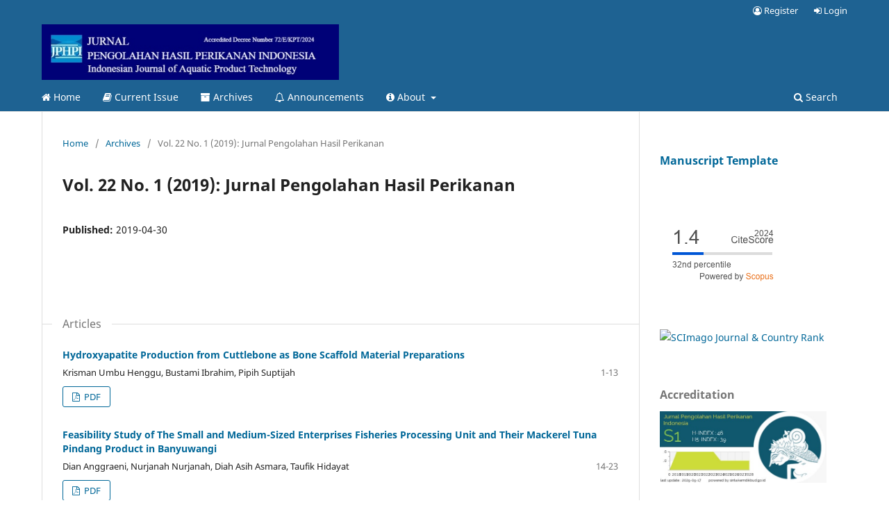

--- FILE ---
content_type: text/html; charset=utf-8
request_url: https://journal.ipb.ac.id/index.php/jphpi/issue/view/2381
body_size: 9419
content:
<!DOCTYPE html>
<html lang="en" xml:lang="en">
<head>
	<meta charset="utf-8">
	<meta name="viewport" content="width=device-width, initial-scale=1.0">
	<title>
		Vol. 22 No. 1 (2019): Jurnal Pengolahan Hasil Perikanan
							| Jurnal Pengolahan Hasil Perikanan Indonesia
			</title>

	
<link rel="icon" href="https://journal.ipb.ac.id/public/journals/9/favicon_en_US.png" />
<meta name="generator" content="Open Journal Systems 3.4.0.9" />
<meta name="google-site-verification" content="kEs_4qKE5uSuLljBMaZWic5p_986k8puyABlUKhoaXI" />
<link rel="alternate" type="application/atom+xml" href="https://journal.ipb.ac.id/jphpi/gateway/plugin/WebFeedGatewayPlugin/atom">
<link rel="alternate" type="application/rdf+xml" href="https://journal.ipb.ac.id/jphpi/gateway/plugin/WebFeedGatewayPlugin/rss">
<link rel="alternate" type="application/rss+xml" href="https://journal.ipb.ac.id/jphpi/gateway/plugin/WebFeedGatewayPlugin/rss2">

	<link rel="stylesheet" href="https://journal.ipb.ac.id/jphpi/$$$call$$$/page/page/css?name=stylesheet" type="text/css" /><link rel="stylesheet" href="https://journal.ipb.ac.id/jphpi/$$$call$$$/page/page/css?name=font" type="text/css" /><link rel="stylesheet" href="https://journal.ipb.ac.id/lib/pkp/styles/fontawesome/fontawesome.css?v=3.4.0.9" type="text/css" /><link rel="stylesheet" href="https://journal.ipb.ac.id/plugins/generic/citations/css/citations.css?v=3.4.0.9" type="text/css" /><link rel="stylesheet" href="https://journal.ipb.ac.id/public/journals/9/styleSheet.css?d=" type="text/css" />
</head>
<body class="pkp_page_issue pkp_op_view has_site_logo" dir="ltr">

	<div class="pkp_structure_page">

				<header class="pkp_structure_head" id="headerNavigationContainer" role="banner">
						
 <nav class="cmp_skip_to_content" aria-label="Jump to content links">
	<a href="#pkp_content_main">Skip to main content</a>
	<a href="#siteNav">Skip to main navigation menu</a>
		<a href="#pkp_content_footer">Skip to site footer</a>
</nav>

			<div class="pkp_head_wrapper">

				<div class="pkp_site_name_wrapper">
					<button class="pkp_site_nav_toggle">
						<span>Open Menu</span>
					</button>
										<div class="pkp_site_name">
																<a href="						https://journal.ipb.ac.id/jphpi/index
					" class="is_img">
							<img src="https://journal.ipb.ac.id/public/journals/9/pageHeaderLogoImage_en_US.jpg" width="668" height="125" alt="." />
						</a>
										</div>
				</div>

				
				<nav class="pkp_site_nav_menu" aria-label="Site Navigation">
					<a id="siteNav"></a>
					<div class="pkp_navigation_primary_row">
						<div class="pkp_navigation_primary_wrapper">
																				<ul id="navigationPrimary" class="pkp_navigation_primary pkp_nav_list">
								<li class="">
				<a href="https://journal.ipb.ac.id/index.php/jphpi/index">
					<i class="fa fa-home"> </i> Home
				</a>
							</li>
								<li class="">
				<a href="https://journal.ipb.ac.id/jphpi/issue/current">
					<i class="fa fa-book" aria-hidden="true"></i> Current Issue
				</a>
							</li>
								<li class="">
				<a href="https://journal.ipb.ac.id/jphpi/issue/archive">
					<i class="fa fa-archive" aria-hidden="true"></i> Archives
				</a>
							</li>
								<li class="">
				<a href="https://journal.ipb.ac.id/jphpi/announcement">
					<i class="fa fa-bell-o" aria-hidden="true"></i> Announcements
				</a>
							</li>
								<li class="">
				<a href="https://journal.ipb.ac.id/jphpi/about">
					<i class="fa fa-info-circle" aria-hidden="true"></i> About
				</a>
									<ul>
																					<li class="">
									<a href="https://journal.ipb.ac.id/jphpi/about">
										About The Journal
									</a>
								</li>
																												<li class="">
									<a href="https://journal.ipb.ac.id/jphpi/about/submissions">
										Submissions
									</a>
								</li>
																												<li class="">
									<a href="https://journal.ipb.ac.id/jphpi/about/editorialTeam">
										Editorial Team
									</a>
								</li>
																																									<li class="">
									<a href="https://journal.ipb.ac.id/jphpi/about/contact">
										Contact
									</a>
								</li>
																												<li class="">
									<a href="https://journal.ipb.ac.id/jphpi/login">
										<i class="fa fa-sign-in"> </i> Login
									</a>
								</li>
																		</ul>
							</li>
			</ul>

				

																						<div class="pkp_navigation_search_wrapper">
									<a href="https://journal.ipb.ac.id/jphpi/search" class="pkp_search pkp_search_desktop">
										<span class="fa fa-search" aria-hidden="true"></span>
										Search
									</a>
								</div>
													</div>
					</div>
					<div class="pkp_navigation_user_wrapper" id="navigationUserWrapper">
							<ul id="navigationUser" class="pkp_navigation_user pkp_nav_list">
								<li class="profile">
				<a href="https://journal.ipb.ac.id/jphpi/user/register">
					<i class="fa fa-user-circle-o"> </i> Register
				</a>
							</li>
								<li class="profile">
				<a href="https://journal.ipb.ac.id/jphpi/login">
					<i class="fa fa-sign-in"> </i> Login
				</a>
							</li>
										</ul>

					</div>
				</nav>
			</div><!-- .pkp_head_wrapper -->
		</header><!-- .pkp_structure_head -->

						<div class="pkp_structure_content has_sidebar">
			<div class="pkp_structure_main" role="main">
				<a id="pkp_content_main"></a>

<div class="page page_issue">

				<nav class="cmp_breadcrumbs" role="navigation" aria-label="You are here:">
	<ol>
		<li>
			<a href="https://journal.ipb.ac.id/jphpi/index">
				Home
			</a>
			<span class="separator">/</span>
		</li>
		<li>
			<a href="https://journal.ipb.ac.id/jphpi/issue/archive">
				Archives
			</a>
			<span class="separator">/</span>
		</li>
		<li class="current" aria-current="page">
			<span aria-current="page">
									Vol. 22 No. 1 (2019): Jurnal Pengolahan Hasil Perikanan
							</span>
		</li>
	</ol>
</nav>
		<h1>
			Vol. 22 No. 1 (2019): Jurnal Pengolahan Hasil Perikanan
		</h1>
			<div class="obj_issue_toc">

		
		<div class="heading">

						
				
				
						
							<div class="published">
				<span class="label">
					Published:
				</span>
				<span class="value">
					2019-04-30
				</span>
			</div>
			</div>

		
		<div class="sections">
			<div class="section">
									<h2>
					Articles
				</h2>
						<ul class="cmp_article_list articles">
									<li>
						

	
<div class="obj_article_summary">
	
	<h3 class="title">
		<a id="article-25869" href="https://journal.ipb.ac.id/jphpi/article/view/25869">
							Hydroxyapatite Production from Cuttlebone as Bone Scaffold Material Preparations
													</a>
	</h3>

				<div class="meta">
				<div class="authors">
			Krisman Umbu Henggu, Bustami Ibrahim, Pipih Suptijah
		</div>
		
							<div class="pages">1-13</div>
		
		
	</div>
	
			<ul class="galleys_links">
																									<li>
																															
	
													

<a class="obj_galley_link pdf" href="https://journal.ipb.ac.id/jphpi/article/view/25869/16842" id="article-25869-galley-16842" aria-labelledby="article-25869-galley-16842 article-25869">
		
	PDF

	</a>
				</li>
					</ul>
	
	
</div>
					</li>
									<li>
						

	
<div class="obj_article_summary">
	
	<h3 class="title">
		<a id="article-25870" href="https://journal.ipb.ac.id/jphpi/article/view/25870">
							Feasibility Study of The Small and Medium-Sized Enterprises Fisheries Processing Unit and Their Mackerel Tuna Pindang Product in Banyuwangi
													</a>
	</h3>

				<div class="meta">
				<div class="authors">
			Dian Anggraeni, Nurjanah Nurjanah, Diah Asih Asmara, Taufik Hidayat
		</div>
		
							<div class="pages">14-23</div>
		
		
	</div>
	
			<ul class="galleys_links">
																									<li>
																															
	
													

<a class="obj_galley_link pdf" href="https://journal.ipb.ac.id/jphpi/article/view/25870/16843" id="article-25870-galley-16843" aria-labelledby="article-25870-galley-16843 article-25870">
		
	PDF

	</a>
				</li>
					</ul>
	
	
</div>
					</li>
									<li>
						

	
<div class="obj_article_summary">
	
	<h3 class="title">
		<a id="article-25871" href="https://journal.ipb.ac.id/jphpi/article/view/25871">
							Effects of Liquid Smoke Concentrations on The Characteristics of Smoked Cuttelfish
													</a>
	</h3>

				<div class="meta">
				<div class="authors">
			Indah Widiastuti, Herpandi Herpandi, Muhammad Ridho, Nafa Ya’la Arrahmi
		</div>
		
							<div class="pages">24-32</div>
		
		
	</div>
	
			<ul class="galleys_links">
																									<li>
																															
	
													

<a class="obj_galley_link pdf" href="https://journal.ipb.ac.id/jphpi/article/view/25871/16844" id="article-25871-galley-16844" aria-labelledby="article-25871-galley-16844 article-25871">
		
	PDF

	</a>
				</li>
					</ul>
	
	
</div>
					</li>
									<li>
						

	
<div class="obj_article_summary">
	
	<h3 class="title">
		<a id="article-25874" href="https://journal.ipb.ac.id/jphpi/article/view/25874">
							DNA Mini-Barcodes as A Molecular Marker for Various Hairtail Fish Products Traceability
													</a>
	</h3>

				<div class="meta">
				<div class="authors">
			Asadatun Abdullah, Mala Nurilmala, Kinanti Permata Sitaresmi
		</div>
		
							<div class="pages">33-40</div>
		
		
	</div>
	
			<ul class="galleys_links">
																									<li>
																															
	
													

<a class="obj_galley_link pdf" href="https://journal.ipb.ac.id/jphpi/article/view/25874/16851" id="article-25874-galley-16851" aria-labelledby="article-25874-galley-16851 article-25874">
		
	PDF

	</a>
				</li>
					</ul>
	
	
</div>
					</li>
									<li>
						

	
<div class="obj_article_summary">
	
	<h3 class="title">
		<a id="article-25875" href="https://journal.ipb.ac.id/jphpi/article/view/25875">
							The Quality Changes of Milkfish (Chanos chanos Forsk.) as Influenced by Different Heat Processing Methods
													</a>
	</h3>

				<div class="meta">
				<div class="authors">
			Eko Nurcahya Dewi, Lukita Purnamayati, Retno Ayu Kurniasih
		</div>
		
							<div class="pages">41-49</div>
		
		
	</div>
	
			<ul class="galleys_links">
																									<li>
																															
	
													

<a class="obj_galley_link pdf" href="https://journal.ipb.ac.id/jphpi/article/view/25875/16852" id="article-25875-galley-16852" aria-labelledby="article-25875-galley-16852 article-25875">
		
	PDF

	</a>
				</li>
					</ul>
	
	
</div>
					</li>
									<li>
						

	
<div class="obj_article_summary">
	
	<h3 class="title">
		<a id="article-25876" href="https://journal.ipb.ac.id/jphpi/article/view/25876">
							Anticancer Activity of Spirulina Cultivated in Walne and Organic Media
													</a>
	</h3>

				<div class="meta">
				<div class="authors">
			Putriana Sari Sirait, Iriani Setyaningsih, Kustiariyah Tarman
		</div>
		
							<div class="pages">50-59</div>
		
		
	</div>
	
			<ul class="galleys_links">
																									<li>
																															
	
													

<a class="obj_galley_link pdf" href="https://journal.ipb.ac.id/jphpi/article/view/25876/16855" id="article-25876-galley-16855" aria-labelledby="article-25876-galley-16855 article-25876">
		
	PDF

	</a>
				</li>
					</ul>
	
	
</div>
					</li>
									<li>
						

	
<div class="obj_article_summary">
	
	<h3 class="title">
		<a id="article-25878" href="https://journal.ipb.ac.id/jphpi/article/view/25878">
							Characteristics of Daggertooth Pike Conger Fish (Muraenesox cinerus) as Raw Material for Diversification Products Development
													</a>
	</h3>

				<div class="meta">
				<div class="authors">
			Untung Trimo Laksono, Tati Nurhayati, Pipih Suptijah, Nani Nur’aenah, Teguh Setyo Nugroho
		</div>
		
							<div class="pages">60-70</div>
		
		
	</div>
	
			<ul class="galleys_links">
																									<li>
																															
	
													

<a class="obj_galley_link pdf" href="https://journal.ipb.ac.id/jphpi/article/view/25878/16856" id="article-25878-galley-16856" aria-labelledby="article-25878-galley-16856 article-25878">
		
	PDF

	</a>
				</li>
					</ul>
	
	
</div>
					</li>
									<li>
						

	
<div class="obj_article_summary">
	
	<h3 class="title">
		<a id="article-25880" href="https://journal.ipb.ac.id/jphpi/article/view/25880">
							Biofilm Density on the Electrode is Positively Correlated with the Bioelectricity of the Microbial Fuel Cell of Fisheries Wastewater
													</a>
	</h3>

				<div class="meta">
				<div class="authors">
			Bustami Ibrahim, Uju Uju, Alvindo Chrisna Mukti
		</div>
		
							<div class="pages">71-79</div>
		
		
	</div>
	
			<ul class="galleys_links">
																									<li>
																															
	
													

<a class="obj_galley_link pdf" href="https://journal.ipb.ac.id/jphpi/article/view/25880/16857" id="article-25880-galley-16857" aria-labelledby="article-25880-galley-16857 article-25880">
		
	PDF

	</a>
				</li>
					</ul>
	
	
</div>
					</li>
									<li>
						

	
<div class="obj_article_summary">
	
	<h3 class="title">
		<a id="article-25881" href="https://journal.ipb.ac.id/jphpi/article/view/25881">
							Antibacterial Effects of Chitosan Monosaccharides Complex on Pathogens in Snakehead Fish Surimi as Food Matrix Model
													</a>
	</h3>

				<div class="meta">
				<div class="authors">
			Shanti Dwita Lestari, Ace Baehaki, Reny Meliza
		</div>
		
							<div class="pages">80-88</div>
		
		
	</div>
	
			<ul class="galleys_links">
																									<li>
																															
	
													

<a class="obj_galley_link pdf" href="https://journal.ipb.ac.id/jphpi/article/view/25881/16858" id="article-25881-galley-16858" aria-labelledby="article-25881-galley-16858 article-25881">
		
	PDF

	</a>
				</li>
					</ul>
	
	
</div>
					</li>
									<li>
						

	
<div class="obj_article_summary">
	
	<h3 class="title">
		<a id="article-25882" href="https://journal.ipb.ac.id/jphpi/article/view/25882">
							Microbiological and Chemical Characteristics of Smoked Tuna
													</a>
	</h3>

				<div class="meta">
				<div class="authors">
			Meigy Nelce Mailoa, Edir Lokollo, Dessyre Marlen Nendissa, Pavita Indriani Harsono
		</div>
		
							<div class="pages">89-99</div>
		
		
	</div>
	
			<ul class="galleys_links">
																									<li>
																															
	
													

<a class="obj_galley_link pdf" href="https://journal.ipb.ac.id/jphpi/article/view/25882/16859" id="article-25882-galley-16859" aria-labelledby="article-25882-galley-16859 article-25882">
		
	PDF

	</a>
				</li>
					</ul>
	
	
</div>
					</li>
									<li>
						

	
<div class="obj_article_summary">
	
	<h3 class="title">
		<a id="article-25883" href="https://journal.ipb.ac.id/jphpi/article/view/25883">
							Supplementation of Skipjack Roe Protein Concentrate (RPC) Into Breastfeeding Complimentary Foods
													</a>
	</h3>

				<div class="meta">
				<div class="authors">
			Frets Jonas Rieuwpassa, Joko Santoso, Wini Trilaksani
		</div>
		
							<div class="pages">100-110</div>
		
		
	</div>
	
			<ul class="galleys_links">
																									<li>
																															
	
													

<a class="obj_galley_link pdf" href="https://journal.ipb.ac.id/jphpi/article/view/25883/16860" id="article-25883-galley-16860" aria-labelledby="article-25883-galley-16860 article-25883">
		
	PDF

	</a>
				</li>
					</ul>
	
	
</div>
					</li>
									<li>
						

	
<div class="obj_article_summary">
	
	<h3 class="title">
		<a id="article-25884" href="https://journal.ipb.ac.id/jphpi/article/view/25884">
							Protein Fortification in Melarat Crackers with Protein Hidrolyzate Flour of Tilapia (Oreochromis niloticus) Meat
													</a>
	</h3>

				<div class="meta">
				<div class="authors">
			Junianto Junianto, Alexander M.A. Khan, Iis Rostini
		</div>
		
							<div class="pages">111-118</div>
		
		
	</div>
	
			<ul class="galleys_links">
																									<li>
																															
	
													

<a class="obj_galley_link pdf" href="https://journal.ipb.ac.id/jphpi/article/view/25884/16863" id="article-25884-galley-16863" aria-labelledby="article-25884-galley-16863 article-25884">
		
	PDF

	</a>
				</li>
					</ul>
	
	
</div>
					</li>
									<li>
						

	
<div class="obj_article_summary">
	
	<h3 class="title">
		<a id="article-25888" href="https://journal.ipb.ac.id/jphpi/article/view/25888">
							Characteristics of Peel Off Gel Mask From Seaweed (Eucheuma cottonii) Porridge
													</a>
	</h3>

				<div class="meta">
				<div class="authors">
			Novi Luthfiyana, Nurhikma Nurhikma, Taufik Hidayat
		</div>
		
							<div class="pages">119-127</div>
		
		
	</div>
	
			<ul class="galleys_links">
																									<li>
																															
	
													

<a class="obj_galley_link pdf" href="https://journal.ipb.ac.id/jphpi/article/view/25888/16871" id="article-25888-galley-16871" aria-labelledby="article-25888-galley-16871 article-25888">
		
	PDF

	</a>
				</li>
					</ul>
	
	
</div>
					</li>
									<li>
						

	
<div class="obj_article_summary">
	
	<h3 class="title">
		<a id="article-25889" href="https://journal.ipb.ac.id/jphpi/article/view/25889">
							Handling Time Difference of Weight, Proximate Composition, and Amino Acid on Steamed Crab
													</a>
	</h3>

				<div class="meta">
				<div class="authors">
			Ruddy Suwandi, Nurjanah Nurjanah, Santri Maharani
		</div>
		
							<div class="pages">128-135</div>
		
		
	</div>
	
			<ul class="galleys_links">
																									<li>
																															
	
													

<a class="obj_galley_link pdf" href="https://journal.ipb.ac.id/jphpi/article/view/25889/16872" id="article-25889-galley-16872" aria-labelledby="article-25889-galley-16872 article-25889">
		
	PDF

	</a>
				</li>
					</ul>
	
	
</div>
					</li>
									<li>
						

	
<div class="obj_article_summary">
	
	<h3 class="title">
		<a id="article-25890" href="https://journal.ipb.ac.id/jphpi/article/view/25890">
							Physicochemical Characteristics of Carrageenan Based on Different Harvesting Times From Bontang Coastal, East Kalimantan
													</a>
	</h3>

				<div class="meta">
				<div class="authors">
			Andi Noor Asikin, Indrati Kusumaningrum
		</div>
		
							<div class="pages">136-142</div>
		
		
	</div>
	
			<ul class="galleys_links">
																									<li>
																															
	
													

<a class="obj_galley_link pdf" href="https://journal.ipb.ac.id/jphpi/article/view/25890/16873" id="article-25890-galley-16873" aria-labelledby="article-25890-galley-16873 article-25890">
		
	PDF

	</a>
				</li>
					</ul>
	
	
</div>
					</li>
									<li>
						

	
<div class="obj_article_summary">
	
	<h3 class="title">
		<a id="article-25891" href="https://journal.ipb.ac.id/jphpi/article/view/25891">
							The Utilization of Seaweed Eucheuma cottonii in the Production of Antiseptic Soap
													</a>
	</h3>

				<div class="meta">
				<div class="authors">
			Ace Baehaki, Shanti Dwita Lestari, Dica Fusva Hildianti
		</div>
		
							<div class="pages">143-154</div>
		
		
	</div>
	
			<ul class="galleys_links">
																									<li>
																															
	
													

<a class="obj_galley_link pdf" href="https://journal.ipb.ac.id/jphpi/article/view/25891/16874" id="article-25891-galley-16874" aria-labelledby="article-25891-galley-16874 article-25891">
		
	PDF

	</a>
				</li>
					</ul>
	
	
</div>
					</li>
									<li>
						

	
<div class="obj_article_summary">
	
	<h3 class="title">
		<a id="article-25892" href="https://journal.ipb.ac.id/jphpi/article/view/25892">
							The Exploration Potency of Bioactive Compounds of Leaves Extract Nipah (Nypa Fruticans Wurmb) from The Coast of West Aceh as Antioxidant
													</a>
	</h3>

				<div class="meta">
				<div class="authors">
			Mohamad Gazali, Hayatun Nufus, Nurjanah Nurjanah, Zuriat Zuriat
		</div>
		
							<div class="pages">155-163</div>
		
		
	</div>
	
			<ul class="galleys_links">
																									<li>
																															
	
													

<a class="obj_galley_link pdf" href="https://journal.ipb.ac.id/jphpi/article/view/25892/16875" id="article-25892-galley-16875" aria-labelledby="article-25892-galley-16875 article-25892">
		
	PDF

	</a>
				</li>
					</ul>
	
	
</div>
					</li>
									<li>
						

	
<div class="obj_article_summary">
	
	<h3 class="title">
		<a id="article-25893" href="https://journal.ipb.ac.id/jphpi/article/view/25893">
							Optimization of Extraction Temperature on The Quality of Alginate from Seaweed Sargassum muticum
													</a>
	</h3>

				<div class="meta">
				<div class="authors">
			Rizqi Wahyu Herdianto, Amir Husni
		</div>
		
							<div class="pages">164-173</div>
		
		
	</div>
	
			<ul class="galleys_links">
																									<li>
																															
	
													

<a class="obj_galley_link pdf" href="https://journal.ipb.ac.id/jphpi/article/view/25893/16876" id="article-25893-galley-16876" aria-labelledby="article-25893-galley-16876 article-25893">
		
	PDF

	</a>
				</li>
					</ul>
	
	
</div>
					</li>
									<li>
						

	
<div class="obj_article_summary">
	
	<h3 class="title">
		<a id="article-25896" href="https://journal.ipb.ac.id/jphpi/article/view/25896">
							Effect of Pectin on the Characteristics of Edible Film from Skin Gelatin of Red Snapper (Lutjanus argentimaculatus)
													</a>
	</h3>

				<div class="meta">
				<div class="authors">
			Rahmi Nurdiani, Hefti Salis Yufidasari, Joys Sandralina Sherani
		</div>
		
							<div class="pages">174-186</div>
		
		
	</div>
	
			<ul class="galleys_links">
																									<li>
																															
	
													

<a class="obj_galley_link pdf" href="https://journal.ipb.ac.id/jphpi/article/view/25896/16879" id="article-25896-galley-16879" aria-labelledby="article-25896-galley-16879 article-25896">
		
	PDF

	</a>
				</li>
					</ul>
	
	
</div>
					</li>
									<li>
						

	
<div class="obj_article_summary">
	
	<h3 class="title">
		<a id="article-26473" href="https://journal.ipb.ac.id/jphpi/article/view/26473">
							Characterization of the oil from the abdomen part of smoked catfish (Pangasius hypophthalmus) processing by-product
													</a>
	</h3>

				<div class="meta">
				<div class="authors">
			Dewi Fortuna Ayu, Andarini Diharmi, Akhyar Ali
		</div>
		
							<div class="pages">187-197</div>
		
		
	</div>
	
			<ul class="galleys_links">
																									<li>
																															
	
													

<a class="obj_galley_link pdf" href="https://journal.ipb.ac.id/jphpi/article/view/26473/17095" id="article-26473-galley-17095" aria-labelledby="article-26473-galley-17095 article-26473">
		
	PDF

	</a>
				</li>
					</ul>
	
	
</div>
					</li>
							</ul>
				</div>
		</div><!-- .sections -->
</div>
	</div>

	</div><!-- pkp_structure_main -->

									<div class="pkp_structure_sidebar left" role="complementary">
				<div class="pkp_block block_custom" id="customblock-template">
	<h2 class="title pkp_screen_reader">template</h2>
	<div class="content">
		<h2 class="title"><a href="https://www.dropbox.com/scl/fi/8p4n9gmhm0l05zys92okv/Templat-Naskah-JPHPI-Okt-24.docx?rlkey=m7dgh7af9wlaytpem89uq19ub&amp;st=qgveqvee&amp;dl=0">Manuscript Template</a></h2>
<p style="text-align: center;"><noscript><a href="http://www.supercounters.com/">Flag Counter</a></noscript></p>
<!-- END: Powered by Supercounters.com -->
	</div>
</div>
<div class="pkp_block block_custom" id="customblock-citescore">
	<h2 class="title pkp_screen_reader">citescore</h2>
	<div class="content">
		<p><a href="https://www.scopus.com/sourceid/21101196735"><img src="/public/site/images/adminjphpi/CiteScore2024_Jurnal_Pengolahan_Ha.png"></a></p>
<p>&nbsp;</p>
<p><a title="SCImago Journal &amp; Country Rank" href="https://www.scimagojr.com/journalsearch.php?q=21101196735&amp;tip=sid&amp;exact=no"><img src="https://www.scimagojr.com/journal_img.php?id=21101196735" alt="SCImago Journal &amp; Country Rank" border="0"></a></p>
	</div>
</div>
<div class="pkp_block block_custom" id="customblock-sertifikat">
	<h2 class="title pkp_screen_reader">sertifikat</h2>
	<div class="content">
		<h2 class="title">Accreditation</h2>
<p><a href="https://sinta.kemdikbud.go.id/journals/profile/787"><img src="/public/site/images/adminjphpi/gambar_sinta_1.jpg" width="285" height="122"></a></p>
<p>&nbsp;</p>
	</div>
</div>
<div class="pkp_block block_custom" id="customblock-make-submission">
	<h2 class="title pkp_screen_reader">make-submission</h2>
	<div class="content">
		<center>
<p><a href="https://journal.ipb.ac.id/index.php/jphpi/about/submissions" target="_blank" rel="noopener"><img src="/public/site/images/alma/make_submisio.png" width="238" height="70"></a></p>
<center></center></center>
	</div>
</div>
<div class="pkp_block block_custom" id="customblock-journalissue">
	<h2 class="title pkp_screen_reader">journalissue</h2>
	<div class="content">
		<h2 class="title">Journal Cover</h2>
<center><a href="https://drive.google.com/file/d/1z-GZLPYhV2TPO8T7FOYwqJs2F8i9J2YE/view?usp=sharing"><img src="https://journal.ipb.ac.id/public/site/images/adminjphpi/sampul-2812-908696955537e36a9931e9362a52191f.png" alt="" width="311" height="440"></a><br>
<p><a href="https://journal.ipb.ac.id/jphpi/issue/view/3935">View Current Issue</a></p>
</center>
	</div>
</div>
<div class="pkp_block block_custom" id="customblock-visitors">
	<h2 class="title pkp_screen_reader">visitors</h2>
	<div class="content">
		<h2 class="title">Visitor Statistic</h2>
<center>
<p><a href="https://info.flagcounter.com/SST3"><img src="https://s01.flagcounter.com/count2/SST3/bg_FFFFFF/txt_000000/border_CCCCCC/columns_2/maxflags_10/viewers_0/labels_1/pageviews_1/flags_0/percent_0/" alt="Flag Counter" border="0"></a></p>
<div><center>
<p><a title="Web Analytics" href="http://statcounter.com/p12196018/summary/?guest=1" target="_blank" rel="noopener"><img src="https://c.statcounter.com/12196018/0/c74cd3c0/0/" alt="Web Analytics"></a></p>
<center></center></center></div>
</center>
	</div>
</div>
<div class="pkp_block block_custom" id="customblock-sidebarmenu">
	<h2 class="title pkp_screen_reader">sidebarmenu</h2>
	<div class="content">
		<h2 class="title">Journal Information</h2>
<p class="menu_item"><a href="https://journal.ipb.ac.id/index.php/jphpi/AimsAndScope" target="_blank" rel="noopener"><em class="fa fa-file-o">&nbsp;</em>Aims and scope</a></p>
<p class="menu_item"><a href="https://journal.ipb.ac.id/index.php/jphpi/AuthorGuidelines" target="_blank" rel="noopener"><em class="fa fa-pencil-square-o">&nbsp;</em>Author Guidelines</a></p>
<p class="menu_item"><a href="https://journal.ipb.ac.id/index.php/jphpi/pricing" target="_blank" rel="noopener"><em class="fa fa-money">&nbsp;</em>Manuscript Submission Fee</a></p>
<p class="menu_item"><a href="https://journal.ipb.ac.id/index.php/jphpi/ethics" target="_blank" rel="noopener"><em class="fa fa-clone">&nbsp;</em>Publication Ethics</a></p>
<p class="menu_item"><a href="https://journal.ipb.ac.id/index.php/jphpi/scopus" target="_blank" rel="noopener"><em class="fa fa-file-pdf-o">&nbsp;</em>Citedness in Scopus</a></p>
<p class="menu_item"><a href="https://journal.ipb.ac.id/index.php/jphpi/PeerReview" target="_blank" rel="noopener"><em class="fa fa-user-o">&nbsp;</em>Editorial Peer Review</a></p>
<p class="menu_item"><a href="https://journal.ipb.ac.id/index.php/jphpi/Reviewer" target="_blank" rel="noopener"><em class="fa fa-eye">&nbsp;</em>Reviewer</a></p>
<p class="menu_item"><a href="https://journal.ipb.ac.id/index.php/jphpi/Plagiarism" target="_blank" rel="noopener"><em class="fa fa-copy">&nbsp;</em>Plagiarism</a></p>
<p class="menu_item"><a href="https://journal.ipb.ac.id/index.php/jphpi/PublicationFrequency" target="_blank" rel="noopener"><em class="fa fa-file-text-o">&nbsp;</em>Publication Frequency</a></p>
<p class="menu_item"><a href="https://journal.ipb.ac.id/jphpi/Originalitas" target="_blank" rel="noopener"><em class="fa fa-folder-o">&nbsp;</em>Statement of Originality</a></p>
<p class="menu_item"><a href="https://journal.ipb.ac.id/index.php/jphpi/OpenAccessPolicy" target="_blank" rel="noopener"><em class="fa fa-bookmark-o">&nbsp;</em>Open access policy</a></p>
<p class="menu_item"><a href="https://journal.ipb.ac.id/index.php/jphpi/CopyrightTerms" target="_blank" rel="noopener"><em class="fa fa-clipboard">&nbsp;</em>Copyright Terms</a></p>
<p class="menu_item"><a href="https://journal.ipb.ac.id/jphpi/Originalitas">Statement of Originality</a></p>
	</div>
</div>
<div class="pkp_block block_custom" id="customblock-editorialboards">
	<h2 class="title pkp_screen_reader">editorialboards</h2>
	<div class="content">
		<p><span class="title">Editorial Team</span></p>
<section style="border: 1px dashed #dfdf39; padding: 20px; margin: 10px 0;">
<h4>Editor in Chief</h4>
<div class="member">
<ul>
<li class="show"><strong><a href="https://www.scopus.com/authid/detail.uri?authorId=55293659000">Prof Dr Ir Nurjanah, MS</a></strong> <br>IPB University, Indonesia</li>
</ul>
</div>
</section>
<section style="border: 1px dashed #dfdf39; padding: 20px; margin: 10px 0;">
<h4>Associate Editors</h4>
<div class="member">
<ul>
<li class="show"><strong><a href="https://www.scopus.com/authid/detail.uri?authorId=57211027219">Prof Dr Tati Nurhayati SPi MSi</a></strong> <br>IPB University, Indonesia</li>
</ul>
</div>
</section>
<section style="border: 1px dashed #dfdf39; padding: 20px; margin: 10px 0;">
<h4>Editorial Board</h4>
<div class="member">
<ul>
<li class="show"><strong><a href="https://www.scopus.com/authid/detail.uri?authorId=55785369100">Prof Dr Mala Nurilmala SPi MSi</a></strong> <br>IPB University, Indonesia</li>
</ul>
</div>
</section>
<p><a href="https://journal.ipb.ac.id/index.php/jphpi/about/editorialTeam"><span class="read_more btn btn-xs btn-info pull-right fa fa-chevron-circle-right"> Read more</span></a></p>
	</div>
</div>
<div class="pkp_block block_custom" id="customblock-lisensi_cc">
	<h2 class="title pkp_screen_reader">lisensi_cc</h2>
	<div class="content">
		<h2 class="title">License</h2>
<p><a href="http://creativecommons.org/licenses/by/4.0/" rel="license"><img style="border-width: 0;" src="https://i.creativecommons.org/l/by/4.0/88x31.png" alt="Creative Commons License"></a><br>This work is licensed under a <a href="http://creativecommons.org/licenses/by/4.0/" rel="license">Creative Commons Attribution 4.0 International License</a>.</p>
	</div>
</div>
<div class="pkp_block block_navigation_issues">
    <h2 class="title">
        Browse Issues
    </h2>

    <nav class="content" role="navigation" aria-label="Browse Issues">
        <ul class="nav_issues">
                            <li class="nav_first_issue">
                    <a class="nav_issue_icon" href="https://journal.ipb.ac.id/jphpi/issue/view/132" alt="First issue" title="First issue"></a>
                    <a class="nav_issue_desc" href="https://journal.ipb.ac.id/jphpi/issue/view/132">
                        First issue
                    </a>
                    <div class="nav_issue_bibl">
                                                                                                                            Vol. 7
                                                                            No. 1
                                                                            (2004)
                                            </div>
                    <div class="nav_issue_title">
                                                                            Buletin Teknologi Hasil Perikanan
                                            </div>
                </li>
                                        <li class="nav_previous_issue">
                    <a class="nav_issue_icon" href="https://journal.ipb.ac.id/jphpi/issue/view/2275" alt="Previous issue" title="Previous issue"></a>
                    <a class="nav_issue_desc" href="https://journal.ipb.ac.id/jphpi/issue/view/2275">
                        Previous issue
                    </a>
                    <div class="nav_issue_bibl">
                                                                                                                            Vol. 21
                                                                            No. 3
                                                                            (2018)
                                            </div>
                    <div class="nav_issue_title">
                                                                            Jurnal Pengolahan Hasil Perikanan Indonesia
                                            </div>
                </li>
                                        <li class="nav_next_issue">
                    <a class="nav_issue_icon" href="https://journal.ipb.ac.id/jphpi/issue/view/2473" alt="Next issue" title="Next issue"></a>
                    <a class="nav_issue_desc" href="https://journal.ipb.ac.id/jphpi/issue/view/2473">
                        Next issue
                    </a>
                    <div class="nav_issue_bibl">
                                                                                                                            Vol. 22
                                                                            No. 2
                                                                            (2019)
                                            </div>
                    <div class="nav_issue_title">
                                                                            Jurnal Pengolahan Hasil Perikanan Indonesia
                                            </div>
                </li>
                                        <li class="nav_last_issue">
                    <a class="nav_issue_icon" href="https://journal.ipb.ac.id/jphpi/issue/view/3947" alt="Last issue" title="Last issue"></a>
                    <a class="nav_issue_desc" href="https://journal.ipb.ac.id/jphpi/issue/view/3947">
                        Last issue
                    </a>
                    <div class="nav_issue_bibl">
                                                                                                                            Vol. 28
                                                                            No. 12
                                                                            (2025)
                                            </div>
                    <div class="nav_issue_title">
                                                                            Jurnal Pengolahan Hasil Perikanan Indonesia 28(12)
                                            </div>
                </li>
                        <li class="nav_all_issues">
                <a class="nav_all_issues_icon" href="https://journal.ipb.ac.id/jphpi/issue/archive" alt="All issues" title="All issues"></a>
                <a class="nav_all_issues_desc" href="https://journal.ipb.ac.id/jphpi/issue/archive">All issues</a>
            </li>
        </ul>
    </nav>
</div>
<div class="pkp_block block_keyword_cloud">
    <h2 class="title">Keywords</h2>
    <div class="content" id='wordcloud'></div>

    <script>
        function randomColor() {
            var cores = ['#1f77b4', '#ff7f0e', '#2ca02c', '#d62728', '#9467bd', '#8c564b', '#e377c2', '#7f7f7f', '#bcbd22', '#17becf'];
            return cores[Math.floor(Math.random()*cores.length)];
        }

                    document.addEventListener("DOMContentLoaded", function() {
                var keywords = [{"text":"food safety","size":1},{"text":"microbe","size":1},{"text":"natural preservative","size":1},{"text":"probit analysis","size":1},{"text":"tpc","size":1},{"text":"by product","size":1},{"text":"dermal toxicity","size":1},{"text":"histopathology","size":1},{"text":"personal care","size":1},{"text":"topical formulation","size":1},{"text":"abts","size":1},{"text":"enzim papain","size":1},{"text":"derajat hidrolisis","size":1},{"text":"zeta potensial","size":1},{"text":"alopias pelagicus","size":1},{"text":"carcharinus falciformis","size":1},{"text":"cites","size":1},{"text":"dna mini-barcodes","size":1},{"text":"sphyrna lewini","size":1},{"text":"air freshener","size":1},{"text":"carrageenan","size":1},{"text":"kaffir lime oil","size":1},{"text":"sago starch","size":1},{"text":"growth rate","size":1},{"text":"non-vacuum packaging","size":1},{"text":"temperature","size":1},{"text":"thin-layer chromatography","size":1},{"text":"vacuum-packaging","size":1},{"text":"by-product","size":1},{"text":"consumer preferences","size":1},{"text":"hedonic","size":1},{"text":"natural colorant","size":1},{"text":"proximate","size":1},{"text":"biomaterial","size":1},{"text":"composite material","size":1},{"text":"environmentally friendly adsorbent","size":1},{"text":"green chemistry","size":1},{"text":"heavy metal bioremediation","size":1},{"text":"blue swimming crab","size":1},{"text":"meat quality","size":1},{"text":"steaming","size":1},{"text":"storage","size":1},{"text":"texture","size":1},{"text":"antioxidant activity","size":1},{"text":"degree of deacetylation","size":1},{"text":"nanoparticle formula","size":1},{"text":"viscosity","size":1},{"text":"zeta potential","size":1},{"text":"ic50","size":1},{"text":"phytochemical","size":1}];
                var totalWeight = 0;
                var blockWidth = 300;
                var blockHeight = 200;
                var transitionDuration = 200;
                var length_keywords = keywords.length;
                var layout = d3.layout.cloud();

                layout.size([blockWidth, blockHeight])
                    .words(keywords)
                    .fontSize(function(d)
                    {
                        return fontSize(+d.size);
                    })
                    .on('end', draw);

                var svg = d3.select("#wordcloud").append("svg")
                    .attr("viewBox", "0 0 " + blockWidth + " " + blockHeight)
                    .attr("width", '100%');

                function update() {
                    var words = layout.words();
                    fontSize = d3.scaleLinear().range([16, 34]);
                    if (words.length) {
                        fontSize.domain([+words[words.length - 1].size || 1, +words[0].size]);
                    }
                }

                keywords.forEach(function(item,index){totalWeight += item.size;});

                update();

                function draw(words, bounds) {
                    var width = layout.size()[0],
                        height = layout.size()[1];

                    scaling = bounds
                        ? Math.min(
                            width / Math.abs(bounds[1].x - width / 2),
                            width / Math.abs(bounds[0].x - width / 2),
                            height / Math.abs(bounds[1].y - height / 2),
                            height / Math.abs(bounds[0].y - height / 2),
                        ) / 2
                        : 1;

                    svg
                    .append("g")
                    .attr(
                        "transform",
                        "translate(" + [width >> 1, height >> 1] + ")scale(" + scaling + ")",
                    )
                    .selectAll("text")
                        .data(words)
                    .enter().append("text")
                        .style("font-size", function(d) { return d.size + "px"; })
                        .style("font-family", 'serif')
                        .style("fill", randomColor)
                        .style('cursor', 'pointer')
                        .style('opacity', 0.7)
                        .attr('class', 'keyword')
                        .attr("text-anchor", "middle")
                        .attr("transform", function(d) {
                            return "translate(" + [d.x, d.y] + ")rotate(" + d.rotate + ")";
                        })
                        .text(function(d) { return d.text; })
                        .on("click", function(d, i){
                            window.location = "https://journal.ipb.ac.id/jphpi/search?query=QUERY_SLUG".replace(/QUERY_SLUG/, encodeURIComponent(''+d.text+''));
                        })
                        .on("mouseover", function(d, i) {
                            d3.select(this).transition()
                                .duration(transitionDuration)
                                .style('font-size',function(d) { return (d.size + 3) + "px"; })
                                .style('opacity', 1);
                        })
                        .on("mouseout", function(d, i) {
                            d3.select(this).transition()
                                .duration(transitionDuration)
                                .style('font-size',function(d) { return d.size + "px"; })
                                .style('opacity', 0.7);
                        })
                        .on('resize', function() { update() });
                }

                layout.start();
            });
        	</script>
</div>

			</div><!-- pkp_sidebar.left -->
			</div><!-- pkp_structure_content -->

<div class="pkp_structure_footer_wrapper" role="contentinfo">
	<a id="pkp_content_footer"></a>

	<div class="pkp_structure_footer">

					<div class="pkp_footer_content">
				<div class="row"><!-- Logo -->
<div class="col-md-5"><img src="/public/site/images/adminjika/Logo_IPB_University_Horizontal_450left.png"></div>
<!-- Address section -->
<div class="col-md-3">
<h4>Address</h4>
<p>Department of Aquatic Product Technology, Faculty of Fisheries and Marine Sciences Building, IPB University (Bogor Agricultural University)&nbsp;</p>
<address>Jln Agatis, Kampus IPB Darmaga, Bogor 16680, Indonesia</address>
<div class="social_media_list"><br><!-- Twitter Icon --></div>
</div>
<!-- Contact Detail Section -->
<div class="col-md-4 contact_detail">
<h4>Contact Info</h4>
<div class="item-contact">
<div>Telepon: +62-251-8622915</div>
<div>Fax:&nbsp; +62-251-8622916</div>
<div>Email: jphpi@apps.ipb.ac.id</div>
<div>p-ISSN: 2303-2111&nbsp; e-ISSN: 2354-886X</div>
</div>
</div>
</div>
			</div>
		
		<div class="pkp_brand_footer">
			<a href="https://journal.ipb.ac.id/jphpi/about/aboutThisPublishingSystem">
				<img alt="More information about the publishing system, Platform and Workflow by OJS/PKP." src="https://journal.ipb.ac.id/templates/images/ojs_brand.png">
			</a>
		</div>
	</div>
</div><!-- pkp_structure_footer_wrapper -->

</div><!-- pkp_structure_page -->

<script src="https://journal.ipb.ac.id/lib/pkp/lib/vendor/components/jquery/jquery.min.js?v=3.4.0.9" type="text/javascript"></script><script src="https://journal.ipb.ac.id/lib/pkp/lib/vendor/components/jqueryui/jquery-ui.min.js?v=3.4.0.9" type="text/javascript"></script><script src="https://journal.ipb.ac.id/plugins/themes/default/js/lib/popper/popper.js?v=3.4.0.9" type="text/javascript"></script><script src="https://journal.ipb.ac.id/plugins/themes/default/js/lib/bootstrap/util.js?v=3.4.0.9" type="text/javascript"></script><script src="https://journal.ipb.ac.id/plugins/themes/default/js/lib/bootstrap/dropdown.js?v=3.4.0.9" type="text/javascript"></script><script src="https://journal.ipb.ac.id/plugins/themes/default/js/main.js?v=3.4.0.9" type="text/javascript"></script><script src="https://d3js.org/d3.v4.js?v=3.4.0.9" type="text/javascript"></script><script src="https://cdn.jsdelivr.net/gh/holtzy/D3-graph-gallery@master/LIB/d3.layout.cloud.js?v=3.4.0.9" type="text/javascript"></script><script type="text/javascript">
(function (w, d, s, l, i) { w[l] = w[l] || []; var f = d.getElementsByTagName(s)[0],
j = d.createElement(s), dl = l != 'dataLayer' ? '&l=' + l : ''; j.async = true;
j.src = 'https://www.googletagmanager.com/gtag/js?id=' + i + dl; f.parentNode.insertBefore(j, f);
function gtag(){dataLayer.push(arguments)}; gtag('js', new Date()); gtag('config', i); })
(window, document, 'script', 'dataLayer', 'UA-178288989-1');
</script>


</body>
</html>
